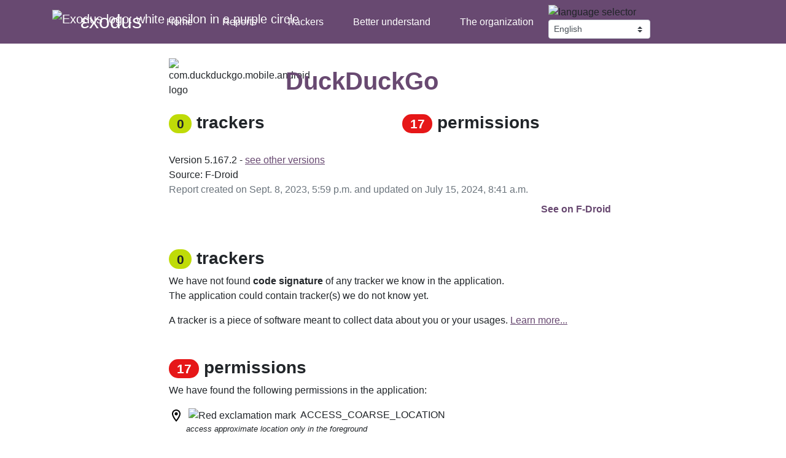

--- FILE ---
content_type: text/html; charset=utf-8
request_url: https://reports.exodus-privacy.eu.org/en/reports/383470/
body_size: 5409
content:

<!doctype html>

<html lang="en">

  <head>
    
    <link rel="stylesheet" href="/static/css/bootstrap.min.css">
    <link rel="stylesheet" href="/static/css/exodus.css">
    <link rel="shortcut icon" href="/static/img/favicon.ico">

    <script src="/static/js/jquery.min.js"></script>
    <script src="/static/js/popper.min.js"></script>
    <script src="/static/js/bootstrap.min.js"></script>
    <script src="/static/js/handlebars.min.js"></script>
    <meta name="viewport" content="width=device-width, initial-scale=1.0">
    <meta property="og:type" content="article">
    <meta property="og:site_name" content="εxodus">
    <meta  property="og:image" content="https://reports.exodus-privacy.eu.org/static/img/logo_purple_without_text.png">
    
  
    <meta property="og:description" content="Known trackers, permissions and informations about this specific version of this application">
    <meta name="description" content="Known trackers, permissions and informations about this specific version of this application">
    <meta property="og:title" content="Report for com.duckduckgo.mobile.android 5.167.2">
    <title>Report for com.duckduckgo.mobile.android 5.167.2 - εxodus</title>
  

  </head>

  <body>
    <nav class="navbar navbar-expand-lg navbar-dark bg-primary sticky-top mb-4">
      <div class="container">
        <a class="navbar-brand" data-toggle="tooltip" title="εxodus v1.32.2" href="/en/">
          <img src="/static/img/logo_purple_small.png" width="40" height="40" class="d-inline-block align-top"
               alt="Exodus logo: white epsilon in a purple circle">
          <span class="h2">εxodus</span>
        </a>
        <button class="navbar-toggler" type="button" data-toggle="collapse" data-target="#navbarNavDropdown"
                aria-controls="navbarNavDropdown" aria-expanded="false" aria-label="Toggle navigation">
          <span class="navbar-toggler-icon"></span>
        </button>
        <div class="collapse navbar-collapse" id="navbarNavDropdown">
          
          
          
          
          
          <ul class="navbar-nav mr-auto mt-2 mt-lg-0">
            <li class="nav-item mr-xl-3 ml-xl-3 mr-lg-2 ml-lg-2 ">
              <a class="nav-link " href="/en/">Home</a>
            </li>
            <li class="nav-item mr-xl-3 ml-xl-3 mr-lg-2 ml-lg-2 ">
              <a class="nav-link " href="/en/reports/">Reports</a>
            </li>
            <li class="nav-item mr-xl-3 ml-xl-3 mr-lg-2 ml-lg-2 ">
              <a class="nav-link " href="/en/trackers/">Trackers</a>
            </li>
            <li class="nav-item mr-xl-3 ml-xl-3 mr-lg-2 ml-lg-2 ">
              <a class="nav-link " href="/en/info/understand/">Better understand</a>
            </li>
            <li class="nav-item mr-xl-3 ml-xl-3 mr-lg-2 ml-lg-2 ">
              <a class="nav-link " href="/en/info/organization/">The organization</a>
            </li>
            
          </ul>
          <form class="form-inline my-2 my-lg-0" action="/i18n/setlang/" method="post">
            <img class="mr-3 mr-lg-2 mr-xl-3" alt="language selector" src="/static/img/langue.svg" alt="Select language">
            <input type="hidden" name="csrfmiddlewaretoken" value="mvHtum7EEpg9rwiCGB2NxIjaMHoIyukTSf7fUsouuj2wm1BlhbsQDPPQvVFLteHw">
            
              <input name="next" type="hidden" value="/reports/383470/">
            
            <select class="custom-select custom-select-sm" name="language"
                    onchange='if(this.value !=  "en") { this.form.submit(); }'>
              
              
              
              
                <option value="cs" >
                  česky
                </option>
              
                <option value="de" >
                  Deutsch
                </option>
              
                <option value="el" >
                  Ελληνικά
                </option>
              
                <option value="en" selected>
                  English
                </option>
              
                <option value="es" >
                  español
                </option>
              
                <option value="et" >
                  eesti
                </option>
              
                <option value="fr" >
                  français
                </option>
              
                <option value="id" >
                  Bahasa Indonesia
                </option>
              
                <option value="it" >
                  italiano
                </option>
              
                <option value="ja" >
                  日本語
                </option>
              
                <option value="nl" >
                  Nederlands
                </option>
              
                <option value="no" >
                  norsk
                </option>
              
                <option value="pl" >
                  polski
                </option>
              
                <option value="pt" >
                  Português
                </option>
              
                <option value="pt-br" >
                  Português Brasileiro
                </option>
              
                <option value="ro" >
                  Română
                </option>
              
                <option value="ru" >
                  Русский
                </option>
              
                <option value="sv" >
                  svenska
                </option>
              
                <option value="tr" >
                  Türkçe
                </option>
              
                <option value="uk" >
                  Українська
                </option>
              
                <option value="zh-hans" >
                  简体中文
                </option>
              
            </select>
          </form>
        </div>
      </div>
    </nav>

    <div class="container">
      
  
  
    

    <div class="row justify-content-sm-center">
      <div class="col-xl-2 col-lg-2 col-md-8 col-12 text-lg-left text-center mb-4">
        <img src="/en/reports/383452/icon/" class="rounded" width="115" height="115" alt="com.duckduckgo.mobile.android logo">
      </div>
      <div class="col-xl-6 col-lg-6 col-md-8 col-12 text-center text-lg-left my-auto mb-4">
        <h1 class="main-title">
          DuckDuckGo
        </h1>
      </div>
    </div>

    <div class="row justify-content-sm-center">
      <div class="col-md-8 col-lg-4 col-12 mb-4">
        <h3>
          <a href="#trackers" class="section-link">
            <span class="badge badge-pill badge-success reports">0</span>
            <b>trackers</b>
          </a>
        </h3>
      </div>
      <div class="col-md-8 col-lg-4 col-12 mb-4">
        <h3>
          <a href="#permissions" class="section-link">
            <span class="badge badge-pill badge-danger reports">17</span>
            <b>permissions</b>
          </a>
        </h3>
      </div>
    </div>

    <div class="row justify-content-sm-center mb-5">
      <div class="col-md-8 col-12">
        
          Version 5.167.2 -
          <a href="/reports/search/com.duckduckgo.mobile.android">see other versions</a>
          <br>
        
        
          Source:
          
            F-Droid
          
          <br>
        
        
        
        <span class="text-muted">
          Report created on Sept. 8, 2023, 5:59 p.m.
          
            and updated on July 15, 2024, 8:41 a.m.
          
        </span>
      </div>
      
      <div class="col-md-8 col-12 text-right mt-2">
        
          <a class="link main-link" target="_blank" rel="noreferrer" href="https://f-droid.org/packages/com.duckduckgo.mobile.android">See on F-Droid</a>
        
      </div>
    </div>

    <div class="row justify-content-sm-center mb-5">
      <div class="col-md-8 col-12">
        <a class="anchor" id="trackers"></a>
        <h3>
          <span class="badge badge-pill badge-success reports">0</span>
          <b>trackers</b>
        </h3>
      </div>
      <div class="col-md-8 col-12">
        
          <p>
            We have not found <b>code signature</b> of any tracker we know in the application.
            <br>
            The application could contain tracker(s) we do not know yet.
          </p>
        
        A tracker is a piece of software meant to collect data about you or your usages.
        <a href="/en/info/trackers/">Learn more...</a>
      </div>
    </div>

    <div class="row justify-content-sm-center mb-5">
      <div class="col-md-8 col-12">
        <a class="anchor" id="permissions"></a>
        <h3>
          <span class="badge badge-pill badge-danger reports">17</span>
          <b>permissions</b>
        </h3>
      </div>
      <div class="col-md-8 col-12">
        
          <p>
            We have found the following permissions in the application:
          </p>
          
            <p class="text-truncate">
              
                <?xml version="1.0" ?><svg xmlns="http://www.w3.org/2000/svg" width="24" height="24" viewBox="0 0 24 24"><path d="M12,2C8.13,2 5,5.13 5,9c0,5.25 7,13 7,13s7,-7.75 7,-13C19,5.13 15.87,2 12,2zM7,9c0,-2.76 2.24,-5 5,-5s5,2.24 5,5c0,2.88 -2.88,7.19 -5,9.88C9.92,16.21 7,11.85 7,9z" fill="#000000"/><path d="M12,9m-2.5,0a2.5,2.5 0,1 1,5 0a2.5,2.5 0,1 1,-5 0" fill="#000000"/></svg>
              
              
                &nbsp;<img  data-toggle="tooltip" data-placement="top" title="Protection level: dangerous|instant" src="/static/img/danger.svg" alt="Red exclamation mark">&nbsp;
              
              <span data-toggle="tooltip" data-placement="top" title="android.permission.ACCESS_COARSE_LOCATION">ACCESS_COARSE_LOCATION</span>
              
                <small class="d-block p-l-28px"><i>access approximate location only in the foreground</i></small>
              
            </p>
          
            <p class="text-truncate">
              
                <?xml version="1.0" ?><svg xmlns="http://www.w3.org/2000/svg" width="24" height="24" viewBox="0 0 24 24"><path d="M12,2C8.13,2 5,5.13 5,9c0,5.25 7,13 7,13s7,-7.75 7,-13C19,5.13 15.87,2 12,2zM7,9c0,-2.76 2.24,-5 5,-5s5,2.24 5,5c0,2.88 -2.88,7.19 -5,9.88C9.92,16.21 7,11.85 7,9z" fill="#000000"/><path d="M12,9m-2.5,0a2.5,2.5 0,1 1,5 0a2.5,2.5 0,1 1,-5 0" fill="#000000"/></svg>
              
              
                &nbsp;<img  data-toggle="tooltip" data-placement="top" title="Protection level: dangerous|instant" src="/static/img/danger.svg" alt="Red exclamation mark">&nbsp;
              
              <span data-toggle="tooltip" data-placement="top" title="android.permission.ACCESS_FINE_LOCATION">ACCESS_FINE_LOCATION</span>
              
                <small class="d-block p-l-28px"><i>access precise location only in the foreground</i></small>
              
            </p>
          
            <p class="text-truncate">
              
                <span class="p-l-28px" </span>
              
              
              <span data-toggle="tooltip" data-placement="top" title="android.permission.ACCESS_NETWORK_STATE">ACCESS_NETWORK_STATE</span>
              
                <small class="d-block p-l-28px"><i>view network connections</i></small>
              
            </p>
          
            <p class="text-truncate">
              
                <?xml version="1.0" ?><svg xmlns="http://www.w3.org/2000/svg" width="24" height="24" viewBox="0 0 24 24"><path d="M18,10.48L18,6c0,-1.1 -0.9,-2 -2,-2L4,4c-1.1,0 -2,0.9 -2,2v12c0,1.1 0.9,2 2,2h12c1.1,0 2,-0.9 2,-2v-4.48l4,3.98v-11l-4,3.98zM16,9.69L16,18L4,18L4,6h12v3.69z" fill="@android:color/white"/></svg>
              
              
                &nbsp;<img  data-toggle="tooltip" data-placement="top" title="Protection level: dangerous|instant" src="/static/img/danger.svg" alt="Red exclamation mark">&nbsp;
              
              <span data-toggle="tooltip" data-placement="top" title="android.permission.CAMERA">CAMERA</span>
              
                <small class="d-block p-l-28px"><i>take pictures and videos</i></small>
              
            </p>
          
            <p class="text-truncate">
              
                <span class="p-l-28px" </span>
              
              
              <span data-toggle="tooltip" data-placement="top" title="android.permission.FOREGROUND_SERVICE">FOREGROUND_SERVICE</span>
              
                <small class="d-block p-l-28px"><i>run foreground service</i></small>
              
            </p>
          
            <p class="text-truncate">
              
                <span class="p-l-28px" </span>
              
              
              <span data-toggle="tooltip" data-placement="top" title="android.permission.INTERNET">INTERNET</span>
              
                <small class="d-block p-l-28px"><i>have full network access</i></small>
              
            </p>
          
            <p class="text-truncate">
              
                <span class="p-l-28px" </span>
              
              
              <span data-toggle="tooltip" data-placement="top" title="android.permission.MODIFY_AUDIO_SETTINGS">MODIFY_AUDIO_SETTINGS</span>
              
                <small class="d-block p-l-28px"><i>change your audio settings</i></small>
              
            </p>
          
            <p class="text-truncate">
              
                <span class="p-l-28px" </span>
              
              
              <span data-toggle="tooltip" data-placement="top" title="android.permission.POST_NOTIFICATIONS">POST_NOTIFICATIONS</span>
              
            </p>
          
            <p class="text-truncate">
              
                <span class="p-l-28px" </span>
              
              
              <span data-toggle="tooltip" data-placement="top" title="android.permission.QUERY_ALL_PACKAGES">QUERY_ALL_PACKAGES</span>
              
                <small class="d-block p-l-28px"><i>query all packages</i></small>
              
            </p>
          
            <p class="text-truncate">
              
                <span class="p-l-28px" </span>
              
              
              <span data-toggle="tooltip" data-placement="top" title="android.permission.RECEIVE_BOOT_COMPLETED">RECEIVE_BOOT_COMPLETED</span>
              
                <small class="d-block p-l-28px"><i>run at startup</i></small>
              
            </p>
          
            <p class="text-truncate">
              
                <?xml version="1.0" ?><svg xmlns="http://www.w3.org/2000/svg" width="24" height="24" viewBox="0 0 24 24"><path d="M12,14c1.66,0 3,-1.34 3,-3V5c0,-1.66 -1.34,-3 -3,-3S9,3.34 9,5v6C9,12.66 10.34,14 12,14zM11,5c0,-0.55 0.45,-1 1,-1s1,0.45 1,1v6c0,0.55 -0.45,1 -1,1s-1,-0.45 -1,-1V5z" fill="#000000"/><path d="M17,11c0,2.76 -2.24,5 -5,5s-5,-2.24 -5,-5H5c0,3.53 2.61,6.43 6,6.92V21h2v-3.08c3.39,-0.49 6,-3.39 6,-6.92H17z" fill="#000000"/></svg>
              
              
                &nbsp;<img  data-toggle="tooltip" data-placement="top" title="Protection level: dangerous|instant" src="/static/img/danger.svg" alt="Red exclamation mark">&nbsp;
              
              <span data-toggle="tooltip" data-placement="top" title="android.permission.RECORD_AUDIO">RECORD_AUDIO</span>
              
                <small class="d-block p-l-28px"><i>record audio</i></small>
              
            </p>
          
            <p class="text-truncate">
              
                <span class="p-l-28px" </span>
              
              
              <span data-toggle="tooltip" data-placement="top" title="android.permission.REQUEST_INSTALL_PACKAGES">REQUEST_INSTALL_PACKAGES</span>
              
                <small class="d-block p-l-28px"><i>request install packages</i></small>
              
            </p>
          
            <p class="text-truncate">
              
                <?xml version="1.0" ?><svg xmlns="http://www.w3.org/2000/svg" width="24" height="24" viewBox="0 0 24 24"><path d="M16.5,3c-1.74,0 -3.41,0.81 -4.5,2.09C10.91,3.81 9.24,3 7.5,3C4.42,3 2,5.42 2,                                                 8.5c0,3.78 3.4,6.86 8.55,11.54L12,21.35l1.45,-1.32C18.6,15.36 22,12.28 22,8.5C22,                                                 5.42 19.58,3 16.5,3zM12.1,18.55l-0.1,0.1l-0.1,-0.1C7.14,14.24 4,11.39 4,8.5C4,6.5 5.5,                                                 5 7.5,5c1.54,0 3.04,0.99 3.57,2.36h1.87C13.46,5.99 14.96,5 16.5,5c2,0 3.5,1.5 3.5,3.5C20,                                                 11.39 16.86,14.24 12.1,18.55z" fill="#000000"/></svg>
              
              
              <span data-toggle="tooltip" data-placement="top" title="android.permission.USE_BIOMETRIC">USE_BIOMETRIC</span>
              
                <small class="d-block p-l-28px"><i>use biometric hardware</i></small>
              
            </p>
          
            <p class="text-truncate">
              
                <?xml version="1.0" ?><svg xmlns="http://www.w3.org/2000/svg" width="24" height="24" viewBox="0 0 24 24"><path d="M16.5,3c-1.74,0 -3.41,0.81 -4.5,2.09C10.91,3.81 9.24,3 7.5,3C4.42,3 2,5.42 2,                                                 8.5c0,3.78 3.4,6.86 8.55,11.54L12,21.35l1.45,-1.32C18.6,15.36 22,12.28 22,8.5C22,                                                 5.42 19.58,3 16.5,3zM12.1,18.55l-0.1,0.1l-0.1,-0.1C7.14,14.24 4,11.39 4,8.5C4,6.5 5.5,                                                 5 7.5,5c1.54,0 3.04,0.99 3.57,2.36h1.87C13.46,5.99 14.96,5 16.5,5c2,0 3.5,1.5 3.5,3.5C20,                                                 11.39 16.86,14.24 12.1,18.55z" fill="#000000"/></svg>
              
              
              <span data-toggle="tooltip" data-placement="top" title="android.permission.USE_FINGERPRINT">USE_FINGERPRINT</span>
              
                <small class="d-block p-l-28px"><i>use fingerprint hardware</i></small>
              
            </p>
          
            <p class="text-truncate">
              
                <span class="p-l-28px" </span>
              
              
              <span data-toggle="tooltip" data-placement="top" title="android.permission.WAKE_LOCK">WAKE_LOCK</span>
              
                <small class="d-block p-l-28px"><i>prevent phone from sleeping</i></small>
              
            </p>
          
            <p class="text-truncate">
              
                <?xml version="1.0" ?><svg xmlns="http://www.w3.org/2000/svg" width="24" height="24" viewBox="0 0 24 24"><path d="M20,6h-8l-2,-2H4C2.9,4 2.01,4.9 2.01,6L2,18c0,1.1 0.9,2 2,2h16c1.1,0 2,-0.9 2,-2V8C22,6.9 21.1,6 20,6zM20,18H4V8h16V18z" fill="#000000"/></svg>
              
              
                &nbsp;<img  data-toggle="tooltip" data-placement="top" title="Protection level: dangerous" src="/static/img/danger.svg" alt="Red exclamation mark">&nbsp;
              
              <span data-toggle="tooltip" data-placement="top" title="android.permission.WRITE_EXTERNAL_STORAGE">WRITE_EXTERNAL_STORAGE</span>
              
                <small class="d-block p-l-28px"><i>modify or delete the contents of your shared storage</i></small>
              
            </p>
          
            <p class="text-truncate">
              
                <span class="p-l-28px" </span>
              
              
              <span data-toggle="tooltip" data-placement="top" title="com.android.launcher.permission.INSTALL_SHORTCUT">INSTALL_SHORTCUT</span>
              
                <small class="d-block p-l-28px"><i>install shortcuts</i></small>
              
            </p>
          
          <p>
            <small class="text-muted font-italic">
              The icon &nbsp;<img src="/static/img/danger.svg" alt="Red exclamation mark">&nbsp; indicates a 'Dangerous' or 'Special' level according to <a target="_blank" rel="noreferrer" href="https://developer.android.com/guide/topics/permissions/overview">Google's protection levels</a>.
            </small>
          </p>
        
        Permissions are actions the application can do on your phone.
        <a href="/en/info/permissions/">Learn more...</a>
      </div>
    </div>

    <div class="row justify-content-sm-center mb-4">
      <div class="col-md-8 col-12">
        <h4>What's next?</h4>
        If this application does not sufficiently respect your privacy in your opinion, some alternatives exist!
      </div>
    </div>

    <div class="row justify-content-center mb-5">
      <div class="col-md-3 col-6 text-center">
        <a href="/en/info/next/" class="btn btn-primary btn-block">Read the article</a>
      </div>
    </div>

    <div class="row justify-content-sm-center mb-5">
      <div class="col-md-8 col-12">
        This report lists trackers signatures found by static analysis in this APK. This is not a proof of activity of these trackers.
        <br>
        <br>
        The application could contain tracker(s) we do not know yet.
        <br>
        If you have doubts about this report, <a href="/en/info/organization/">contact us</a>.
      </div>
    </div>

    <div class="row justify-content-sm-center mb-4">
      <div class="col-md-8 col-12">
        <h4>Signed by</h4>
        
          <small>
            
              <p><b>Fingerprint:</b> <samp>62c80eb8554a40d5a3fe4b22d79562731e1a69d6</samp></p>
              <p><b>Issuer:</b> <samp>Common Name: FDroid, Organizational Unit: FDroid, Organization: fdroid.org, Locality: ORG, State/Province: ORG, Country: UK</samp></p>
              <p><b>Subject:</b> <samp>Common Name: FDroid, Organizational Unit: FDroid, Organization: fdroid.org, Locality: ORG, State/Province: ORG, Country: UK</samp></p>
              <p><b>Serial:</b> <samp>284913843</samp></p>
            
          </small>
        
      </div>
      <div class="col-md-8 col-12">
        <div class="btn-group">
          <button type="button" class="btn btn-primary btn-sm dropdown-toggle" id="dropdownApkFingerprint" data-toggle="dropdown" aria-haspopup="true" aria-expanded="false">
            See APK fingerprint
          </button>
          <div class="dropdown-menu" aria-labelledby="dropdownApkFingerprint">
            <a class="dropdown-item" data-toggle="modal" href="#collapseAPKDetails" aria-expanded="false" aria-controls="collapseAPKDetails">Text</a>
            <a class="dropdown-item" data-toggle="modal" href="#collapseAPKDetailsJSON" aria-expanded="false" aria-controls="collapseAPKDetailsJSON">JSON</a>
          </div>
        </div>
        <div class="modal fade" id="collapseAPKDetails" tabindex="-1" role="dialog" aria-labelledby="collapseAPKDetails" aria-hidden="true">
          <div class="modal-dialog modal-lg modal-dialog-centered" role="document">
            <div class="modal-content">
              <div class="modal-header">
                <h5 class="modal-title">APK fingerprint</h5>
                <button type="button" class="close" data-dismiss="modal" aria-label="Close"><span aria-hidden="true">&times;</span></button>
              </div>
              <div class="modal-body">
                <ul class="list-unstyled">
                  <li><b>APK checksum:</b> <samp>b22cc3e28a58e8da3564bd6665799cd8b5032229515ac98d5418d0b2929e68cc</samp></li>
                  <li><b>Handle:</b> <samp>com.duckduckgo.mobile.android</samp></li>
                  <li><b>Name:</b> <samp>DuckDuckGo</samp></li>
                  <li><b>UAID:</b> <samp>972DF86F80D806AAB96355C177240E1F87921B40</samp></li>
                  <li><b>Version:</b> <samp>5.167.2</samp></li>
                  <li><b>Version code:</b> <samp>51672000</samp></li>
                  <li><b>Icon hash:</b> <samp>151369297326624452496773232310243442304</samp></li>
                </ul>
              </div>
              <div class="modal-footer">
                <button type="button" class="btn btn-secondary" data-dismiss="modal">Close</button>
              </div>
            </div>
          </div>
        </div>
        <div class="modal fade" id="collapseAPKDetailsJSON" tabindex="-1" role="dialog" aria-labelledby="collapseAPKDetailsJSON" aria-hidden="true">
          <div class="modal-dialog modal-dialog-centered modal-lg" role="document">
            <div class="modal-content">
              <div class="modal-header">
                <h5 class="modal-title">APK fingerprint</h5>
                <button type="button" class="close" data-dismiss="modal" aria-label="Close"><span aria-hidden="true">&times;</span></button>
              </div>
              <div class="modal-body">
                      <pre><code>{
  &quot;handle&quot;: &quot;com.duckduckgo.mobile.android&quot;,
  &quot;uaid&quot;: &quot;972DF86F80D806AAB96355C177240E1F87921B40&quot;,
  &quot;sha256sum&quot;: &quot;b22cc3e28a58e8da3564bd6665799cd8b5032229515ac98d5418d0b2929e68cc&quot;,
  &quot;name&quot;: &quot;DuckDuckGo&quot;,
  &quot;version&quot;: &quot;5.167.2&quot;,
  &quot;version_code&quot;: &quot;51672000&quot;,
  &quot;icon_hash&quot;: &quot;151369297326624452496773232310243442304&quot;
}</code></pre>
              </div>
              <div class="modal-footer">
                <button type="button" class="btn btn-secondary" data-dismiss="modal">Close</button>
              </div>
            </div>
          </div>
        </div>
      </div>
    </div>
  

    </div>
    <script>
      $(function () {
        $('[data-toggle="tooltip"]').tooltip()
      })
    </script>
    
    
  </body>

</html>
